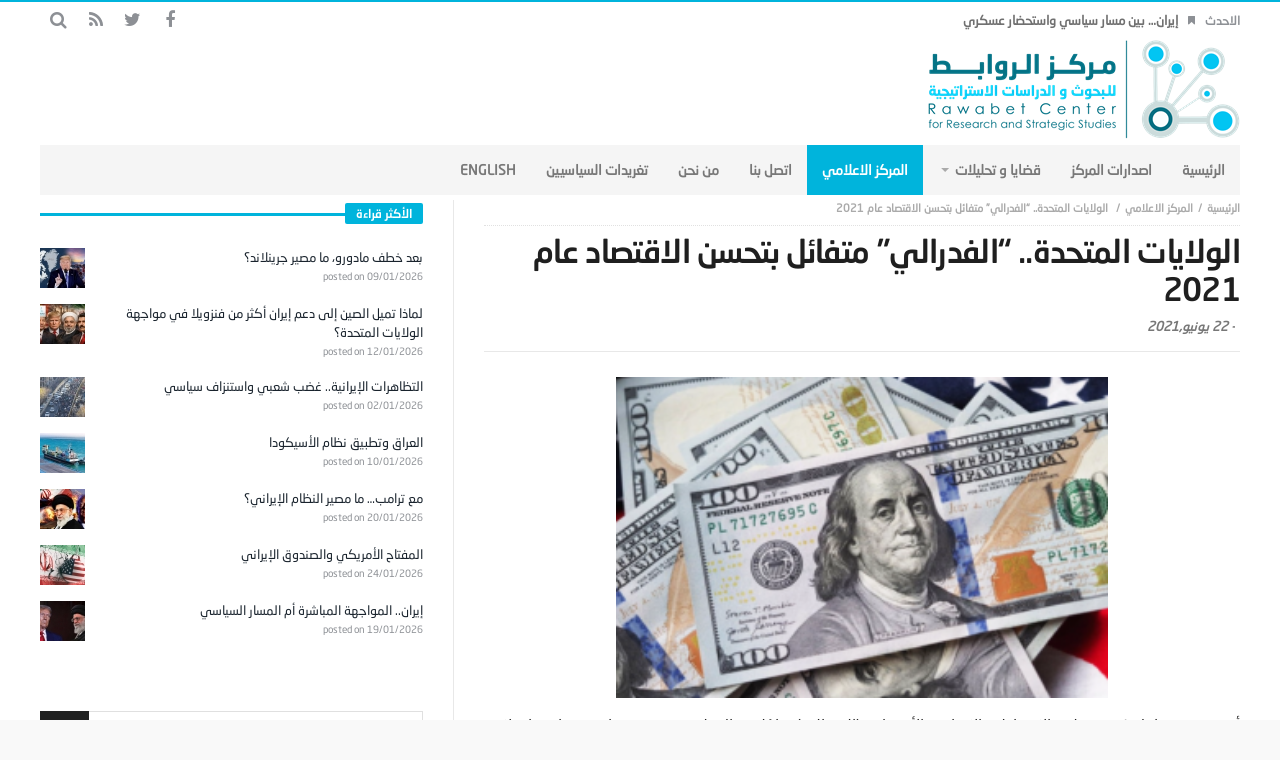

--- FILE ---
content_type: text/html; charset=UTF-8
request_url: https://rawabetcenter.com/archives/129612
body_size: 53888
content:
<!DOCTYPE html>
<html dir="rtl" lang="ar">
<head>
    <meta charset="UTF-8">

            <meta name="viewport" content="width=device-width, initial-scale=1" />
    
    <link rel="profile" href="http://gmpg.org/xfn/11">
    <link rel="pingback" href="https://rawabetcenter.com/xmlrpc.php">
    <script type="text/javascript">
        var templateDir = "https://rawabetcenter.com/wp-content/themes/magic-mag";
    </script>

    <title>الولايات المتحدة.. &#8220;الفدرالي&#8221; متفائل بتحسن الاقتصاد عام 2021 &#8211; مركز الروابط للدراسات الاستراتيجية والسياسية</title>
<link rel='dns-prefetch' href='//fonts.googleapis.com' />
<link rel='dns-prefetch' href='//s.w.org' />
<link rel="alternate" type="application/rss+xml" title="مركز الروابط للدراسات الاستراتيجية والسياسية &laquo; الخلاصة" href="https://rawabetcenter.com/feed" />
<link rel="alternate" type="application/rss+xml" title="مركز الروابط للدراسات الاستراتيجية والسياسية &laquo; خلاصة التعليقات" href="https://rawabetcenter.com/comments/feed" />
		<script type="text/javascript">
			window._wpemojiSettings = {"baseUrl":"https:\/\/s.w.org\/images\/core\/emoji\/11.2.0\/72x72\/","ext":".png","svgUrl":"https:\/\/s.w.org\/images\/core\/emoji\/11.2.0\/svg\/","svgExt":".svg","source":{"concatemoji":"https:\/\/rawabetcenter.com\/wp-includes\/js\/wp-emoji-release.min.js?ver=5.1.19"}};
			!function(e,a,t){var n,r,o,i=a.createElement("canvas"),p=i.getContext&&i.getContext("2d");function s(e,t){var a=String.fromCharCode;p.clearRect(0,0,i.width,i.height),p.fillText(a.apply(this,e),0,0);e=i.toDataURL();return p.clearRect(0,0,i.width,i.height),p.fillText(a.apply(this,t),0,0),e===i.toDataURL()}function c(e){var t=a.createElement("script");t.src=e,t.defer=t.type="text/javascript",a.getElementsByTagName("head")[0].appendChild(t)}for(o=Array("flag","emoji"),t.supports={everything:!0,everythingExceptFlag:!0},r=0;r<o.length;r++)t.supports[o[r]]=function(e){if(!p||!p.fillText)return!1;switch(p.textBaseline="top",p.font="600 32px Arial",e){case"flag":return s([55356,56826,55356,56819],[55356,56826,8203,55356,56819])?!1:!s([55356,57332,56128,56423,56128,56418,56128,56421,56128,56430,56128,56423,56128,56447],[55356,57332,8203,56128,56423,8203,56128,56418,8203,56128,56421,8203,56128,56430,8203,56128,56423,8203,56128,56447]);case"emoji":return!s([55358,56760,9792,65039],[55358,56760,8203,9792,65039])}return!1}(o[r]),t.supports.everything=t.supports.everything&&t.supports[o[r]],"flag"!==o[r]&&(t.supports.everythingExceptFlag=t.supports.everythingExceptFlag&&t.supports[o[r]]);t.supports.everythingExceptFlag=t.supports.everythingExceptFlag&&!t.supports.flag,t.DOMReady=!1,t.readyCallback=function(){t.DOMReady=!0},t.supports.everything||(n=function(){t.readyCallback()},a.addEventListener?(a.addEventListener("DOMContentLoaded",n,!1),e.addEventListener("load",n,!1)):(e.attachEvent("onload",n),a.attachEvent("onreadystatechange",function(){"complete"===a.readyState&&t.readyCallback()})),(n=t.source||{}).concatemoji?c(n.concatemoji):n.wpemoji&&n.twemoji&&(c(n.twemoji),c(n.wpemoji)))}(window,document,window._wpemojiSettings);
		</script>
		<style type="text/css">
img.wp-smiley,
img.emoji {
	display: inline !important;
	border: none !important;
	box-shadow: none !important;
	height: 1em !important;
	width: 1em !important;
	margin: 0 .07em !important;
	vertical-align: -0.1em !important;
	background: none !important;
	padding: 0 !important;
}
</style>
	<link rel='stylesheet' id='wp-block-library-rtl-css'  href='https://rawabetcenter.com/wp-includes/css/dist/block-library/style-rtl.min.css?ver=5.1.19' type='text/css' media='all' />
<link rel='stylesheet' id='wordpress-popular-posts-css-css'  href='https://rawabetcenter.com/wp-content/plugins/wordpress-popular-posts/assets/css/wpp.css?ver=5.5.1' type='text/css' media='all' />
<link rel='stylesheet' id='animate-css'  href='https://rawabetcenter.com/wp-content/themes/magic-mag/css/animate.css?ver=1.0.0' type='text/css' media='all' />
<link rel='stylesheet' id='magnific-css'  href='https://rawabetcenter.com/wp-content/themes/magic-mag/css/magnific-popup.css?ver=1.0.0' type='text/css' media='all' />
<link rel='stylesheet' id='default-css'  href='https://rawabetcenter.com/wp-content/themes/magic-mag/style.css?ver=1.0.0' type='text/css' media='all' />
<link rel='stylesheet' id='bdayhResponsive-css'  href='https://rawabetcenter.com/wp-content/themes/magic-mag/css/responsive.css?ver=1.0.0' type='text/css' media='all' />
<link rel='stylesheet' id='bdayhFontAwesome-css'  href='https://rawabetcenter.com/wp-content/themes/magic-mag/css/fontawesome/css/font-awesome.min.css?ver=5.1.19' type='text/css' media='all' />
<link rel='stylesheet' id='color-2-css'  href='https://rawabetcenter.com/wp-content/themes/magic-mag/css/color-2.css?ver=1.0.0' type='text/css' media='all' />
<link rel='stylesheet' id='rtl-css'  href='https://rawabetcenter.com/wp-content/themes/magic-mag/css/rtl.css?ver=1.0.0' type='text/css' media='all' />
<link rel='stylesheet' id='rtlFonts-css'  href='https://rawabetcenter.com/wp-content/themes/magic-mag/css/rtl-fonts.css?ver=1.0.0' type='text/css' media='all' />
<link rel='stylesheet' id='BD-GOOGLE-css'  href='https://fonts.googleapis.com/css?family=Open+Sans%3A400italic%2C400%2C500%2C600%2C700%7COswald%3A400%2C700&#038;subset=latin%2Ccyrillic-ext%2Cgreek-ext%2Cgreek%2Cvietnamese%2Clatin-ext%2Ccyrillic&#038;ver=5.1.19' type='text/css' media='all' />
<link rel='stylesheet' id='Droid+Sans-css'  href='https://fonts.googleapis.com/css?family=Droid+Sans%3Aregular%2C700&#038;ver=5.1.19' type='text/css' media='all' />
<script type='application/json' id="wpp-json">
{"sampling_active":0,"sampling_rate":100,"ajax_url":"https:\/\/rawabetcenter.com\/wp-json\/wordpress-popular-posts\/v1\/popular-posts","api_url":"https:\/\/rawabetcenter.com\/wp-json\/wordpress-popular-posts","ID":129612,"token":"933f386e4b","lang":0,"debug":0}
</script>
<script type='text/javascript' src='https://rawabetcenter.com/wp-content/plugins/wordpress-popular-posts/assets/js/wpp.min.js?ver=5.5.1'></script>
<script type='text/javascript'>
/* <![CDATA[ */
var bd_script = {"post_id":"129612","ajaxurl":"https:\/\/rawabetcenter.com\/wp-admin\/admin-ajax.php"};
/* ]]> */
</script>
<script type='text/javascript' src='https://rawabetcenter.com/wp-includes/js/jquery/jquery.js?ver=1.12.4'></script>
<script type='text/javascript' src='https://rawabetcenter.com/wp-includes/js/jquery/jquery-migrate.min.js?ver=1.4.1'></script>
<link rel='https://api.w.org/' href='https://rawabetcenter.com/wp-json/' />
<link rel="EditURI" type="application/rsd+xml" title="RSD" href="https://rawabetcenter.com/xmlrpc.php?rsd" />
<link rel="wlwmanifest" type="application/wlwmanifest+xml" href="https://rawabetcenter.com/wp-includes/wlwmanifest.xml" /> 
<link rel='prev' title='إشارات سلام تلوح من خلف غبار التصعيد العسكري في اليمن' href='https://rawabetcenter.com/archives/129609' />
<link rel='next' title='شركات الطيران في بريطانيا تتحدى تحذيرات الإغلاق' href='https://rawabetcenter.com/archives/129616' />
<meta name="generator" content="WordPress 5.1.19" />
<link rel="canonical" href="https://rawabetcenter.com/archives/129612" />
<link rel='shortlink' href='https://rawabetcenter.com/?p=129612' />
<link rel="alternate" type="application/json+oembed" href="https://rawabetcenter.com/wp-json/oembed/1.0/embed?url=https%3A%2F%2Frawabetcenter.com%2Farchives%2F129612" />
<link rel="alternate" type="text/xml+oembed" href="https://rawabetcenter.com/wp-json/oembed/1.0/embed?url=https%3A%2F%2Frawabetcenter.com%2Farchives%2F129612&#038;format=xml" />
            <style id="wpp-loading-animation-styles">@-webkit-keyframes bgslide{from{background-position-x:0}to{background-position-x:-200%}}@keyframes bgslide{from{background-position-x:0}to{background-position-x:-200%}}.wpp-widget-placeholder,.wpp-widget-block-placeholder{margin:0 auto;width:60px;height:3px;background:#dd3737;background:linear-gradient(90deg,#dd3737 0%,#571313 10%,#dd3737 100%);background-size:200% auto;border-radius:3px;-webkit-animation:bgslide 1s infinite linear;animation:bgslide 1s infinite linear}</style>
            <link rel="shortcut icon" href="http://rawabetcenter.com/wp-content/uploads/2017/09/fav.png" type="image/x-icon" />
<style type="text/css" media='all'>
.logo
{
margin-bottom:-40px !important;
margin-top:-40px  !important;
}

#topbar{border-top:2px solid #00B4DC;}

::-webkit-scrollbar
{
  width: 12px;  /* for vertical scrollbars */
  height: 12px; /* for horizontal scrollbars */
}

::-webkit-scrollbar-track
{
  background: #fff;;
}

::-webkit-scrollbar-thumb
{
  background:#00B4DC;
}

.header-ads a
{
margin-top:-20px;
}

.page .post header
{
margin-bottom:5px;
}

.post header h1
{
margin: -4px 0 10px;
}

.header-ads
{
margin-top:11px;
}

#footer-bottom
{
background:#F5F5F5;
}


.more-news-box .mnb-wrap
{
margin-top:-28px;
}
.breaking-news ul li a
{

}
#featured-main
{
margin-top:5px;
}

#main
{
padding:5px 0 40px;
}
.fm-story.fm-post-sec .fm-thumbnail img
{
height:200px;
}
.fm-story .fm-thumbnail img
{
max-width:692px;
height:398px;
width:683px;
}
.box-news-gallery .post.ws-post-first .ws-thumbnail img
{
height:170px;
}
.post-content-bd img
{
margin-bottom:-11px;
margin-top:-5px;
}
.aligncenter
{
width: 65% !important;
}
</style><script type="text/javascript">
</script><!--[if lt IE 9]><script src="https://html5shim.googlecode.com/svn/trunk/html5.js"></script><![endif]--><link rel="icon" href="https://rawabetcenter.com/wp-content/uploads/2017/09/cropped-logo-new-4-1-1-32x32.png" sizes="32x32" />
<link rel="icon" href="https://rawabetcenter.com/wp-content/uploads/2017/09/cropped-logo-new-4-1-1-192x192.png" sizes="192x192" />
<link rel="apple-touch-icon-precomposed" href="https://rawabetcenter.com/wp-content/uploads/2017/09/cropped-logo-new-4-1-1-180x180.png" />
<meta name="msapplication-TileImage" content="https://rawabetcenter.com/wp-content/uploads/2017/09/cropped-logo-new-4-1-1-270x270.png" />
</head>

<body class="rtl post-template-default single single-post postid-129612 single-format-standard singular مركز-الروابط-للدراسات-الاستراتيجية-والسياسية bd on-lightbox sticky-sidebar-on">

<div id="page">

    
    <div id="topbar" class="topbar top-trans-bg">
        <div class="bdayh-wrap">
            <div class="bdayh-inner">

                
                
                                    <div class="breaking-news">
                                                    <span class="heading">الاحدث</span>
                                                <ul>
                                                                                        <li><i class="fa fa-bookmark"></i><a href="https://rawabetcenter.com/archives/179997" title="إيران&#8230;  بين مسار سياسي واستحضار عسكري">إيران&#8230;  بين مسار سياسي واستحضار عسكري</a></li>
                                                            <li><i class="fa fa-bookmark"></i><a href="https://rawabetcenter.com/archives/179993" title="اتفاقية التجارة بين الاتحاد الأوروبي والهند تعيد تشكيل الاقتصاد العالمي وتزيد الضغط على الولايات المتحدة">اتفاقية التجارة بين الاتحاد الأوروبي والهند تعيد تشكيل الاقتصاد العالمي وتزيد الضغط على الولايات المتحدة</a></li>
                                                            <li><i class="fa fa-bookmark"></i><a href="https://rawabetcenter.com/archives/179981" title="المفتاح الأمريكي والصندوق الإيراني">المفتاح الأمريكي والصندوق الإيراني</a></li>
                                                            <li><i class="fa fa-bookmark"></i><a href="https://rawabetcenter.com/archives/179974" title="واشنطن وطهران … أرض محروقة وردع مقابل">واشنطن وطهران … أرض محروقة وردع مقابل</a></li>
                                                            <li><i class="fa fa-bookmark"></i><a href="https://rawabetcenter.com/archives/179971" title="لماذا تُعد غرينلاند مهمة ومن سيحسم الصراع؟">لماذا تُعد غرينلاند مهمة ومن سيحسم الصراع؟</a></li>
                                                            <li><i class="fa fa-bookmark"></i><a href="https://rawabetcenter.com/archives/179946" title="مع ترامب&#8230; ما مصير النظام الإيراني؟">مع ترامب&#8230; ما مصير النظام الإيراني؟</a></li>
                                                            <li><i class="fa fa-bookmark"></i><a href="https://rawabetcenter.com/archives/179956" title="إيران.. المواجهة المباشرة أم المسار السياسي">إيران.. المواجهة المباشرة أم المسار السياسي</a></li>
                                                                                </ul>
                    </div><!-- .breaking-news -->

                

                                    <div class="top-search">
                        <div class="search-btn">
                            <i class="fa fa-search"></i>
                        </div><!-- .search-btn -->

                        <div class="search-dropdown">
                            <div class="top-search-content">
                                        <form role="search" method="get" class="search-form" action="https://rawabetcenter.com/">
            <button><i class='fa fa-search'></i></button>
            <input type="search" class="search-field" placeholder="‎بحث" value="" name="s" autocomplete="off" />
        </form>
                                </div>
                        </div><!-- .search-dropdown -->
                    </div><!-- .top-search -->

                                <div class="social-icons icon-size-25">
<a class=" si-facebook" title="Facebook" href="https://www.facebook.com/%D9%85%D8%B1%D9%83%D8%B2-%D8%A7%D9%84%D8%B1%D9%88%D8%A7%D8%A8%D8%B7-%D9%84%D9%84%D8%A8%D8%AD%D9%88%D8%AB-%D9%88-%D8%A7%D9%84%D8%AF%D8%B1%D8%A7%D8%B3%D8%A7%D8%AA-%D8%A7%D9%84%D8%A7%D8%B3%D8%AA%D8%B1%D8%A7%D8%AA%D9%8A%D8%AC%D9%8A%D8%A9-502180149914873/?ref=bookmarks" target="_blank"><i class="fa fa-facebook"></i></a>
<a class=" si-twitter" title="Twitter" href="https://twitter.com/RawabetCSS" target="_blank"><i class="fa fa-twitter"></i></a>
<a class=" si-rss" title="Rss" href="http://rawabetcenter.com/feed" target="_blank"><i class="fa fa-rss"></i></a>
</div>            </div><!-- .bdayh-inner -->
        </div><!-- .bdayh-wrap -->
    </div><!-- #topbar -->
    
        <header id="header" class="logo-left" role="banner">
        <div class="bdayh-wrap">
            <div class="bdayh-inner">

                
    <div class="logo">
        <h2 class="site-title">                                <a href="https://rawabetcenter.com/" rel="home">
                <img src="http://rawabetcenter.com/wp-content/uploads/2017/09/logo-new-4-1-1.png" alt="مركز الروابط للدراسات الاستراتيجية والسياسية" />
            </a>
                        </h2>    </div><!-- End Logo -->
                
            </div><!-- .bdayh-inner -->
        </div><!-- .bdayh-wrap -->
    </header><div class="cf"></div><!-- #header -->

    
    <nav id="navigation" class="navigation primary-menu-light">

        <div class="bdayh-wrap">
            <div class="bdayh-inner">
                <div id="nav-menu" class="nav-menu">
                    <div class="primary-menu">
                                                    <div class="menu-%d8%a7%d9%84%d8%b1%d8%a6%d9%8a%d8%b3%d9%8a%d8%a9-container"><ul id="menu-primary" class=""><li id="menu-item-40" class=" menu-item menu-item-type-custom menu-item-object-custom menu-item-home bd_depth- bd_menu_item " ><a href="http://rawabetcenter.com/">  <span class="menu-label" style="" >الرئيسية</span></a>
<li id="menu-item-52575" class=" menu-item menu-item-type-taxonomy menu-item-object-category bd_depth- bd_menu_item " ><a href="https://rawabetcenter.com/archives/category/%d8%a7%d8%b5%d8%af%d8%a7%d8%b1%d8%a7%d8%aa-%d8%a7%d9%84%d9%85%d8%b1%d9%83%d8%b2">  <span class="menu-label" style="" >اصدارات المركز</span></a>
<li id="menu-item-142" class=" menu-item menu-item-type-taxonomy menu-item-object-category menu-item-has-children menu-item--parent bd_depth- bd_menu_item " ><a href="https://rawabetcenter.com/archives/category/%d9%82%d8%b6%d8%a7%d9%8a%d8%a7-%d9%88-%d8%a7%d9%84%d8%aa%d8%ad%d9%84%d9%8a%d9%84%d8%a7%d8%aa">  <span class="menu-label" style="" >قضايا و تحليلات</span></a>

<ul class="bd_none sub-menu">
<li id="menu-item-144" class=" menu-item menu-item-type-taxonomy menu-item-object-category bd_depth-  " ><a href="https://rawabetcenter.com/archives/category/%d9%82%d8%b6%d8%a7%d9%8a%d8%a7-%d9%88-%d8%a7%d9%84%d8%aa%d8%ad%d9%84%d9%8a%d9%84%d8%a7%d8%aa/%d8%aa%d9%82%d8%af%d9%8a%d8%b1-%d9%85%d9%88%d9%82%d9%81">  <span class="menu-label" style="" >تقدير موقف</span></a>
<li id="menu-item-145" class=" menu-item menu-item-type-taxonomy menu-item-object-category bd_depth-  " ><a href="https://rawabetcenter.com/archives/category/%d9%82%d8%b6%d8%a7%d9%8a%d8%a7-%d9%88-%d8%a7%d9%84%d8%aa%d8%ad%d9%84%d9%8a%d9%84%d8%a7%d8%aa/%d9%85%d9%82%d8%a7%d9%84%d8%a7%d8%aa">  <span class="menu-label" style="" >مقالات</span></a>
<li id="menu-item-143" class=" menu-item menu-item-type-taxonomy menu-item-object-category bd_depth-  " ><a href="https://rawabetcenter.com/archives/category/%d9%82%d8%b6%d8%a7%d9%8a%d8%a7-%d9%88-%d8%a7%d9%84%d8%aa%d8%ad%d9%84%d9%8a%d9%84%d8%a7%d8%aa/%d8%aa%d9%82%d8%a7%d8%b1%d9%8a%d8%b1">  <span class="menu-label" style="" >تقارير</span></a>
</ul>  
<li id="menu-item-129" class=" menu-item menu-item-type-taxonomy menu-item-object-category current-post-ancestor current-menu-parent current-post-parent bd_depth- bd_menu_item " ><a href="https://rawabetcenter.com/archives/category/%d8%a7%d9%84%d9%85%d8%b1%d9%83%d8%b2-%d8%a7%d9%84%d8%a7%d8%b9%d9%84%d8%a7%d9%85%d9%8a">  <span class="menu-label" style="" >المركز الاعلامي</span></a>
<li id="menu-item-52462" class=" menu-item menu-item-type-custom menu-item-object-custom bd_depth- bd_menu_item " ><a href="https://rawabetcenter.com/%d8%a7%d8%aa%d8%b5%d9%84-%d8%a8%d9%86%d8%a7-2">  <span class="menu-label" style="" >اتصل بنا</span></a>
<li id="menu-item-12337" class=" menu-item menu-item-type-post_type menu-item-object-page bd_depth- bd_menu_item " ><a href="https://rawabetcenter.com/%d9%85%d9%86-%d9%86%d8%ad%d9%86-2">  <span class="menu-label" style="" >من نحن</span></a>
<li id="menu-item-76182" class=" menu-item menu-item-type-post_type menu-item-object-page bd_depth- bd_menu_item " ><a href="https://rawabetcenter.com/74167-2">  <span class="menu-label" style="" >تغريدات السياسيين</span></a>
<li id="menu-item-1819" class=" menu-item menu-item-type-custom menu-item-object-custom bd_depth- bd_menu_item " ><a href="http://rawabetcenter.com/en/">  <span class="menu-label" style="" >English</span></a>
</ul></div>                                            </div>

                    <div class="primary-menu-drop-wrap">
                        <a href="#menu" class="menu-trigger"><i class="fa fa-bars"></i>‎القائمة</a>

                        <div class="primary-menu-drop">
                            <div class="primary-menu-drop-content">

                                                                    <div class="menu-%d8%a7%d9%84%d8%b1%d8%a6%d9%8a%d8%b3%d9%8a%d8%a9-container"><ul id="menu-%d8%a7%d9%84%d8%b1%d8%a6%d9%8a%d8%b3%d9%8a%d8%a9" class="nav-menu main-default-menu"><li class="menu-item menu-item-type-custom menu-item-object-custom menu-item-home menu-item-40"><a href="http://rawabetcenter.com/">الرئيسية</a></li>
<li class="menu-item menu-item-type-taxonomy menu-item-object-category menu-item-52575"><a href="https://rawabetcenter.com/archives/category/%d8%a7%d8%b5%d8%af%d8%a7%d8%b1%d8%a7%d8%aa-%d8%a7%d9%84%d9%85%d8%b1%d9%83%d8%b2">اصدارات المركز</a></li>
<li class="menu-item menu-item-type-taxonomy menu-item-object-category menu-item-has-children menu-item-142"><a href="https://rawabetcenter.com/archives/category/%d9%82%d8%b6%d8%a7%d9%8a%d8%a7-%d9%88-%d8%a7%d9%84%d8%aa%d8%ad%d9%84%d9%8a%d9%84%d8%a7%d8%aa">قضايا و تحليلات</a>
<ul class="sub-menu">
	<li class="menu-item menu-item-type-taxonomy menu-item-object-category menu-item-144"><a href="https://rawabetcenter.com/archives/category/%d9%82%d8%b6%d8%a7%d9%8a%d8%a7-%d9%88-%d8%a7%d9%84%d8%aa%d8%ad%d9%84%d9%8a%d9%84%d8%a7%d8%aa/%d8%aa%d9%82%d8%af%d9%8a%d8%b1-%d9%85%d9%88%d9%82%d9%81">تقدير موقف</a></li>
	<li class="menu-item menu-item-type-taxonomy menu-item-object-category menu-item-145"><a href="https://rawabetcenter.com/archives/category/%d9%82%d8%b6%d8%a7%d9%8a%d8%a7-%d9%88-%d8%a7%d9%84%d8%aa%d8%ad%d9%84%d9%8a%d9%84%d8%a7%d8%aa/%d9%85%d9%82%d8%a7%d9%84%d8%a7%d8%aa">مقالات</a></li>
	<li class="menu-item menu-item-type-taxonomy menu-item-object-category menu-item-143"><a href="https://rawabetcenter.com/archives/category/%d9%82%d8%b6%d8%a7%d9%8a%d8%a7-%d9%88-%d8%a7%d9%84%d8%aa%d8%ad%d9%84%d9%8a%d9%84%d8%a7%d8%aa/%d8%aa%d9%82%d8%a7%d8%b1%d9%8a%d8%b1">تقارير</a></li>
</ul>
</li>
<li class="menu-item menu-item-type-taxonomy menu-item-object-category current-post-ancestor current-menu-parent current-post-parent menu-item-129"><a href="https://rawabetcenter.com/archives/category/%d8%a7%d9%84%d9%85%d8%b1%d9%83%d8%b2-%d8%a7%d9%84%d8%a7%d8%b9%d9%84%d8%a7%d9%85%d9%8a">المركز الاعلامي</a></li>
<li class="menu-item menu-item-type-custom menu-item-object-custom menu-item-52462"><a href="https://rawabetcenter.com/%d8%a7%d8%aa%d8%b5%d9%84-%d8%a8%d9%86%d8%a7-2">اتصل بنا</a></li>
<li class="menu-item menu-item-type-post_type menu-item-object-page menu-item-12337"><a href="https://rawabetcenter.com/%d9%85%d9%86-%d9%86%d8%ad%d9%86-2">من نحن</a></li>
<li class="menu-item menu-item-type-post_type menu-item-object-page menu-item-76182"><a href="https://rawabetcenter.com/74167-2">تغريدات السياسيين</a></li>
<li class="menu-item menu-item-type-custom menu-item-object-custom menu-item-1819"><a href="http://rawabetcenter.com/en/">English</a></li>
</ul></div>                                
                            </div>
                        </div>
                    </div>
                </div><!-- #nav-menu -->
            </div>
        </div>

    </nav><div class="cf"></div><!-- #navigation -->

    
    
    <div id="main" class="main sidebar-left">
        <div class="bdayh-wrap">
            <div class="container-main">
                <div class="bdayh-inner">
                    <div id="content" class="content" role="main">
    <div class="cf"></div>
            <article itemscope itemtype="http://schema.org/Recipe" id="post-129612" class="post-129612 post type-post status-publish format-standard has-post-thumbnail hentry category-7 tag-26687">

            <span itemprop='datePublished' style="display:none" class="updated">2021-06-22</span>
                            <div style="display:none" class="vcard author" itemprop="author" itemscope itemtype="http://schema.org/Person"><strong class="fn" itemprop="name"><a href="https://rawabetcenter.com/archives/author/shosho" title="مقالات Editor" rel="author">Editor</a></strong></div>
            
            <div id="post-header-bd" class="post-header-bd">
                                    <div class="entry-crumbs">
                        <span></span><div class="vbreadcrumb" typeof="v:Breadcrumb"><a href="https://rawabetcenter.com/" rel="v:url" property="v:title" class="home">‎الرئيسية</a></div><div class="vbreadcrumb" typeof="v:Breadcrumb"><a href="https://rawabetcenter.com/archives/category/%d8%a7%d9%84%d9%85%d8%b1%d9%83%d8%b2-%d8%a7%d9%84%d8%a7%d8%b9%d9%84%d8%a7%d9%85%d9%8a" title="المركز الاعلامي" rel="v:url" property="v:title">المركز الاعلامي</a></div>                        <div class="vbreadcrumb" typeof="v:Breadcrumb">
                            الولايات المتحدة.. &#8220;الفدرالي&#8221; متفائل بتحسن الاقتصاد عام 2021                        </div>
                    </div><!-- .entry-crumbs -->
                                <header>
                    <h1 itemprop="name" class="entry-title">الولايات المتحدة.. &#8220;الفدرالي&#8221; متفائل بتحسن الاقتصاد عام 2021</h1>
                        <div class="meta-info">

        
                    <div class="post-date-bd">
                - <span>22 يونيو,2021</span>            </div> <!-- .post-date-bd -->
        
        
        
        
        
    </div><!-- .meta-info -->
                                    </header>
            </div><!-- .post-header-bd -->
            <div class="post-content-bd">
                
                
                <p><a class="pop-img-bd" href="https://rawabetcenter.com/wp-content/uploads/2021/06/الفدرالي.png"><img class="size-medium wp-image-129613 aligncenter" src="https://rawabetcenter.com/wp-content/uploads/2021/06/الفدرالي-300x196.png" alt="" width="300" height="196" srcset="https://rawabetcenter.com/wp-content/uploads/2021/06/الفدرالي-300x196.png 300w, https://rawabetcenter.com/wp-content/uploads/2021/06/الفدرالي.png 755w" sizes="(max-width: 300px) 100vw, 300px" /></a></p>
<p>أبدى جيروم باول رئيس مجلس الاحتياطي الاتحادي الأميركي (الفدرالي) تفاؤله حيال ظهور تحسن متسارع في اقتصاد بلاده لما تبقى من عام 2021، مدفوعا باستمرار توزيع اللقاحات.</p>
<p>وقال في بيان صادر عن مكتبه، في ساعة متأخرة أمس، إن توزيع اللقاحات في مختلف الولايات ساهم بإجراء تعاف سريع في السياسة النقدية والمالية، وتعزيز التوظيف، في وقت يسير الناتج المحلي الإجمالي على الطريق الصحيح.</p>
<p>وتضرر الاقتصاد الأميركي بشدة من تداعيات تفشي فيروس كورونا خلال العام الماضي، قبل أن يظهر تحسنا في مؤشرات عدة، منها تحسن الإنفاق الأسري، وعودة قطاعات الإسكان والاستثمار والصناعة للنشاط مجددا.</p>
<p>واعتبر باول أن &#8220;الفدرالي&#8221; يتبع حاليا سياسة نقدية تهدف إلى تعزيز اقتصاد قوي ومستقر يمكنه تحسين النتائج الاقتصادية لجميع الأميركيين، وقد زاد التضخم بشكل ملحوظ الأشهر الأخيرة، وهو مؤشر على تحسن الاستهلاك.</p>
<p>لكنه رأى أن الوباء ما يزال يشكل مخاطر على التوقعات الاقتصادية، وقد أدى التقدم في اللقاحات إلى الحد من انتشار الفيروس، لكن ظهور سلالات جديدة يربك الاقتصاد المحلي.</p>
<p>ماليا، أوضح باول أن ضخ قرابة تريليوني دولار في الاقتصاد المحلي أسهم في تسريع عجلة عودة الاقتصاد إلى طريق النمو خلال العام الجاري، متوقعا نموا لم يسبق له مثيل منذ عقود.</p>
<p>وفي أبريل/نيسان الماضي، قال صندوق النقد الدولي إنه يتوقع تعافيا أسرع من المتوقع في الاقتصاد الأميركي بفضل لقاحات كورونا وخطط الإنعاش.</p>
<p>ويتوقع الصندوق نمو اقتصاد الولايات المتحدة بنسبة 6.4% العام الجاري، و3.5% عام 2022.</p>
<p>وانكمش الاقتصاد الأميركي بنسبة 3.5% عام 2020 بأكمله، وفق بيانات وزارة التجارة، بأقل من مقدار النصف من توقعات صندوق النقد الدولي بانكماش 6.6%.</p>
<p>المصدر : وكالة الأناضول</p>
                
                            </div><!-- .post-content-bd -->
            <footer>
                <div class="cf"></div><div class="post-tags-bd"><span>‎وسوم</span><a href="https://rawabetcenter.com/archives/tag/%d8%a7%d9%84%d9%81%d8%af%d8%b1%d8%a7%d9%84%d9%8a-%d8%a7%d9%84%d8%a7%d9%85%d8%b1%d9%8a%d9%83%d9%8a" rel="tag">الفدرالي الامريكي</a></div><div class="cf"></div>                <script type="text/javascript">
    window.___gcfg = {lang: 'en-US'};
    (function(w, d, s) {
        function go(){
            var js, fjs = d.getElementsByTagName(s)[0], load = function(url, id) {
                if (d.getElementById(id)) {return;}
                js = d.createElement(s); js.src = url; js.id = id;
                fjs.parentNode.insertBefore(js, fjs);
            };
            load('//connect.facebook.net/en/all.js#xfbml=1', 'fbjssdk');
            load('https://apis.google.com/js/plusone.js', 'gplus1js');
            load('//platform.twitter.com/widgets.js', 'tweetjs');
        }
        if (w.addEventListener) { w.addEventListener("load", go, false); }
        else if (w.attachEvent) { w.attachEvent("onload",go); }
    }(window, document, 'script'));
</script>

<div class="cf"></div>
<div class="post-sharing-bd">
    <ul>
        <li class="ps-title">
            <i class="fa fa-share-alt"></i>
        </li>

                    <li class="facebook">
                <a title="facebook" onClick="window.open('http://www.facebook.com/sharer.php?u=https://rawabetcenter.com/archives/129612','Facebook','width=600,height=300,left='+(screen.availWidth/2-300)+',top='+(screen.availHeight/2-150)+''); return false;" href="http://www.facebook.com/sharer.php?u=https://rawabetcenter.com/archives/129612">
                    <i class="fa fa-facebook"></i>
                </a>
            </li>
        
                    <li class="twitter">
                <a title="twitter" onClick="window.open('http://twitter.com/share?url=https://rawabetcenter.com/archives/129612&amp;text=الولايات%20المتحدة..%20&#8220;الفدرالي&#8221;%20متفائل%20بتحسن%20الاقتصاد%20عام%202021','Twitter share','width=600,height=300,left='+(screen.availWidth/2-300)+',top='+(screen.availHeight/2-150)+''); return false;" href="http://twitter.com/share?url=https://rawabetcenter.com/archives/129612&amp;text=الولايات%20المتحدة..%20&#8220;الفدرالي&#8221;%20متفائل%20بتحسن%20الاقتصاد%20عام%202021">
                    <i class="fa fa-twitter"></i>
                </a>
            </li>
        
                    <li class="linkedin">
                <a title="linkedin" onClick="window.open('http://www.linkedin.com/shareArticle?mini=true&amp;url=https://rawabetcenter.com/archives/129612','Linkedin','width=863,height=500,left='+(screen.availWidth/2-431)+',top='+(screen.availHeight/2-250)+''); return false;" href="http://www.linkedin.com/shareArticle?mini=true&amp;url=https://rawabetcenter.com/archives/129612">
                    <i class="fa fa-linkedin"></i>
                </a>
            </li>
        
                    <li class="reddit">
                <a title="reddit" onClick="window.open('http://reddit.com/submit?url=https://rawabetcenter.com/archives/129612&amp;title=الولايات%20المتحدة..%20&#8220;الفدرالي&#8221;%20متفائل%20بتحسن%20الاقتصاد%20عام%202021','Reddit','width=617,height=514,left='+(screen.availWidth/2-308)+',top='+(screen.availHeight/2-257)+''); return false;" href="http://reddit.com/submit?url=https://rawabetcenter.com/archives/129612&amp;title=الولايات%20المتحدة..%20&#8220;الفدرالي&#8221;%20متفائل%20بتحسن%20الاقتصاد%20عام%202021">
                    <i class="fa fa-reddit"></i>
                </a>
            </li>
        
                    <li class="tumblr">
                                <a title="tumblr" onClick="window.open('http://www.tumblr.com/share/link?url=rawabetcenter.com/archives/129612&amp;name=الولايات%20المتحدة..%20&#8220;الفدرالي&#8221;%20متفائل%20بتحسن%20الاقتصاد%20عام%202021','Tumblr','width=600,height=300,left='+(screen.availWidth/2-300)+',top='+(screen.availHeight/2-150)+''); return false;" href="http://www.tumblr.com/share/link?url=rawabetcenter.com/archives/129612&amp;name=الولايات%20المتحدة..%20&#8220;الفدرالي&#8221;%20متفائل%20بتحسن%20الاقتصاد%20عام%202021">
                    <i class="fa fa-tumblr"></i>
                </a>
            </li>
        
                    <li class="google">
                <a title="google" onClick="window.open('https://plus.google.com/share?url=https://rawabetcenter.com/archives/129612','Google plus','width=585,height=666,left='+(screen.availWidth/2-292)+',top='+(screen.availHeight/2-333)+''); return false;" href="https://plus.google.com/share?url=https://rawabetcenter.com/archives/129612">
                    <i class="fa fa-google-plus"></i>
                </a>
            </li>
        
                    <li class="pinterest">
                                <a title="pinterest" href="http://pinterest.com/pin/create/button/?url=https%3A%2F%2Frawabetcenter.com%2Farchives%2F129612&amp;description=%D8%A7%D9%84%D9%88%D9%84%D8%A7%D9%8A%D8%A7%D8%AA+%D8%A7%D9%84%D9%85%D8%AA%D8%AD%D8%AF%D8%A9..+%22%D8%A7%D9%84%D9%81%D8%AF%D8%B1%D8%A7%D9%84%D9%8A%22+%D9%85%D8%AA%D9%81%D8%A7%D8%A6%D9%84+%D8%A8%D8%AA%D8%AD%D8%B3%D9%86+%D8%A7%D9%84%D8%A7%D9%82%D8%AA%D8%B5%D8%A7%D8%AF+%D8%B9%D8%A7%D9%85+2021&amp;media=https%3A%2F%2Frawabetcenter.com%2Fwp-content%2Fuploads%2F2021%2F06%2F%D8%A7%D9%84%D9%81%D8%AF%D8%B1%D8%A7%D9%84%D9%8A.png" target="_blank" />
                <i class="fa fa-pinterest"></i>
                </a>
            </li>
            </ul>
</div>
<div class="cf"></div>
<!-- .post-sharing-bd -->
                                    <div class="cf"></div>
                    <div class="post-nav-links">
                        <div class="post-nav-prev">
                            <a href="https://rawabetcenter.com/archives/129609" rel="prev"><span>‎السابق</span> إشارات سلام تلوح من خلف غبار التصعيد العسكري في اليمن</a>                        </div>
                        <div class="post-nav-next">
                            <a href="https://rawabetcenter.com/archives/129616" rel="next"><span>‎التالي</span> شركات الطيران في بريطانيا تتحدى تحذيرات الإغلاق</a>                        </div>
                    </div>
                    <div class="cf"></div>
                    <!-- .post-nav-links -->
                                                        <div class="cf"></div>
        <div class="post-related-bd">
            <div class="title-bd">
                <h3>
                    ‎مقالات ذات صلة                </h3>
            </div><!-- .title-bd -->

            <section id="related-posts">
                <div class="related-inner">
                                            <div data-val="155730" class="rp-post" >

                            <div class="rp-thumbnail">
                                <a href="https://rawabetcenter.com/archives/155730" title="الفدرالي الأميركي يفرض تعديلات على آلية عمل البنك المركزي العراقي لإعادة الثقة" rel="bookmark">
                                    <img width="321" height="181" src="https://rawabetcenter.com/wp-content/uploads/2022/12/فدرالي-امريكي-والعراق-321x181.png" class="attachment-321x181 size-321x181" alt="الفدرالي الأميركي يفرض تعديلات على آلية عمل البنك المركزي العراقي لإعادة الثقة" title="الفدرالي الأميركي يفرض تعديلات على آلية عمل البنك المركزي العراقي لإعادة الثقة" itemprop="image" srcset="https://rawabetcenter.com/wp-content/uploads/2022/12/فدرالي-امريكي-والعراق-321x181.png 321w, https://rawabetcenter.com/wp-content/uploads/2022/12/فدرالي-امريكي-والعراق-777x435.png 777w, https://rawabetcenter.com/wp-content/uploads/2022/12/فدرالي-امريكي-والعراق-527x296.png 527w" sizes="(max-width: 321px) 100vw, 321px" />                                </a>
                            </div><!-- .rp-thumbnail -->

                            <div class="rp-meta">
                                <h3 itemprop="name" class="entry-title"><a itemprop="url" href="https://rawabetcenter.com/archives/155730" title="الفدرالي الأميركي يفرض تعديلات على آلية عمل البنك المركزي العراقي لإعادة الثقة" rel="bookmark">الفدرالي الأميركي يفرض تعديلات على آلية عمل البنك المركزي العراقي لإعادة الثقة</a></h3>
                                <span class="ws-info"><span>28 ديسمبر,2022</span></span>
                            </div><!-- .rp-meta -->

                        </div>
                                            <div data-val="107292" class="rp-post" >

                            <div class="rp-thumbnail">
                                <a href="https://rawabetcenter.com/archives/107292" title="كيف يستفيد الذهب من تريليونات الدولارات المخصصة لمواجهة كورونا؟" rel="bookmark">
                                    <img width="321" height="181" src="https://rawabetcenter.com/wp-content/uploads/2020/04/s-321x181.jpg" class="attachment-321x181 size-321x181" alt="كيف يستفيد الذهب من تريليونات الدولارات المخصصة لمواجهة كورونا؟" title="كيف يستفيد الذهب من تريليونات الدولارات المخصصة لمواجهة كورونا؟" itemprop="image" srcset="https://rawabetcenter.com/wp-content/uploads/2020/04/s-321x181.jpg 321w, https://rawabetcenter.com/wp-content/uploads/2020/04/s-527x296.jpg 527w" sizes="(max-width: 321px) 100vw, 321px" />                                </a>
                            </div><!-- .rp-thumbnail -->

                            <div class="rp-meta">
                                <h3 itemprop="name" class="entry-title"><a itemprop="url" href="https://rawabetcenter.com/archives/107292" title="كيف يستفيد الذهب من تريليونات الدولارات المخصصة لمواجهة كورونا؟" rel="bookmark">كيف يستفيد الذهب من تريليونات الدولارات المخصصة لمواجهة كورونا؟</a></h3>
                                <span class="ws-info"><span>4 أبريل,2020</span></span>
                            </div><!-- .rp-meta -->

                        </div>
                                    </div>
            </section>

        </div>
        <div class="cf"></div>
        <script>
            jQuery(document).ready(function($) {
            });
        </script>
        <!-- .post-related-bd -->
                </footer>
                    </article>
        <div class="cf"></div>
</div><!-- #content -->

    <aside id="sidebar" class="sidebar" role="complementary" itemscope="itemscope" itemtype="http://schema.org/WPSideBar">
        <div class="main-sidebar">
            <div class="cf"></div>
            
                                    
<section id="wpp-5" class="widget widget-main popular-posts">
<div class="widget-title widget-sidebar-title"><h3 class="">الأكثر قراءة</h3></div>


<ul class="wpp-list wpp-list-with-thumbnails">
<li>
<a href="https://rawabetcenter.com/archives/179907" target="_self"><img src="https://rawabetcenter.com/wp-content/uploads/wordpress-popular-posts/179907-featured-45x40.jpg" srcset="https://rawabetcenter.com/wp-content/uploads/wordpress-popular-posts/179907-featured-45x40.jpg, https://rawabetcenter.com/wp-content/uploads/wordpress-popular-posts/179907-featured-45x40@1.5x.jpg 1.5x, https://rawabetcenter.com/wp-content/uploads/wordpress-popular-posts/179907-featured-45x40@2x.jpg 2x, https://rawabetcenter.com/wp-content/uploads/wordpress-popular-posts/179907-featured-45x40@2.5x.jpg 2.5x, https://rawabetcenter.com/wp-content/uploads/wordpress-popular-posts/179907-featured-45x40@3x.jpg 3x"  width="45" height="40" alt="" class="wpp-thumbnail wpp_featured wpp_cached_thumb" loading="lazy" /></a>
<a href="https://rawabetcenter.com/archives/179907" class="wpp-post-title" target="_self">بعد خطف مادورو، ما مصير جرينلاند؟</a>
 <span class="wpp-meta post-stats"><span class="wpp-date">posted on 09/01/2026</span></span>
</li>
<li>
<a href="https://rawabetcenter.com/archives/179933" target="_self"><img src="https://rawabetcenter.com/wp-content/uploads/wordpress-popular-posts/179933-featured-45x40.jpg" srcset="https://rawabetcenter.com/wp-content/uploads/wordpress-popular-posts/179933-featured-45x40.jpg, https://rawabetcenter.com/wp-content/uploads/wordpress-popular-posts/179933-featured-45x40@1.5x.jpg 1.5x, https://rawabetcenter.com/wp-content/uploads/wordpress-popular-posts/179933-featured-45x40@2x.jpg 2x, https://rawabetcenter.com/wp-content/uploads/wordpress-popular-posts/179933-featured-45x40@2.5x.jpg 2.5x, https://rawabetcenter.com/wp-content/uploads/wordpress-popular-posts/179933-featured-45x40@3x.jpg 3x"  width="45" height="40" alt="" class="wpp-thumbnail wpp_featured wpp_cached_thumb" loading="lazy" /></a>
<a href="https://rawabetcenter.com/archives/179933" class="wpp-post-title" target="_self">لماذا تميل الصين إلى دعم إيران أكثر من فنزويلا في مواجهة الولايات المتحدة؟</a>
 <span class="wpp-meta post-stats"><span class="wpp-date">posted on 12/01/2026</span></span>
</li>
<li>
<a href="https://rawabetcenter.com/archives/179888" target="_self"><img src="https://rawabetcenter.com/wp-content/uploads/wordpress-popular-posts/179888-featured-45x40.jpeg" srcset="https://rawabetcenter.com/wp-content/uploads/wordpress-popular-posts/179888-featured-45x40.jpeg, https://rawabetcenter.com/wp-content/uploads/wordpress-popular-posts/179888-featured-45x40@1.5x.jpeg 1.5x, https://rawabetcenter.com/wp-content/uploads/wordpress-popular-posts/179888-featured-45x40@2x.jpeg 2x, https://rawabetcenter.com/wp-content/uploads/wordpress-popular-posts/179888-featured-45x40@2.5x.jpeg 2.5x, https://rawabetcenter.com/wp-content/uploads/wordpress-popular-posts/179888-featured-45x40@3x.jpeg 3x"  width="45" height="40" alt="" class="wpp-thumbnail wpp_featured wpp_cached_thumb" loading="lazy" /></a>
<a href="https://rawabetcenter.com/archives/179888" class="wpp-post-title" target="_self">التظاهرات الإيرانية..  غضب شعبي واستنزاف سياسي</a>
 <span class="wpp-meta post-stats"><span class="wpp-date">posted on 02/01/2026</span></span>
</li>
<li>
<a href="https://rawabetcenter.com/archives/179918" target="_self"><img src="https://rawabetcenter.com/wp-content/uploads/wordpress-popular-posts/179918-featured-45x40.jpeg" srcset="https://rawabetcenter.com/wp-content/uploads/wordpress-popular-posts/179918-featured-45x40.jpeg, https://rawabetcenter.com/wp-content/uploads/wordpress-popular-posts/179918-featured-45x40@1.5x.jpeg 1.5x, https://rawabetcenter.com/wp-content/uploads/wordpress-popular-posts/179918-featured-45x40@2x.jpeg 2x, https://rawabetcenter.com/wp-content/uploads/wordpress-popular-posts/179918-featured-45x40@2.5x.jpeg 2.5x, https://rawabetcenter.com/wp-content/uploads/wordpress-popular-posts/179918-featured-45x40@3x.jpeg 3x"  width="45" height="40" alt="" class="wpp-thumbnail wpp_featured wpp_cached_thumb" loading="lazy" /></a>
<a href="https://rawabetcenter.com/archives/179918" class="wpp-post-title" target="_self">العراق وتطبيق نظام الأسيكودا</a>
 <span class="wpp-meta post-stats"><span class="wpp-date">posted on 10/01/2026</span></span>
</li>
<li>
<a href="https://rawabetcenter.com/archives/179946" target="_self"><img src="https://rawabetcenter.com/wp-content/uploads/wordpress-popular-posts/179946-featured-45x40.jpeg" srcset="https://rawabetcenter.com/wp-content/uploads/wordpress-popular-posts/179946-featured-45x40.jpeg, https://rawabetcenter.com/wp-content/uploads/wordpress-popular-posts/179946-featured-45x40@1.5x.jpeg 1.5x, https://rawabetcenter.com/wp-content/uploads/wordpress-popular-posts/179946-featured-45x40@2x.jpeg 2x, https://rawabetcenter.com/wp-content/uploads/wordpress-popular-posts/179946-featured-45x40@2.5x.jpeg 2.5x, https://rawabetcenter.com/wp-content/uploads/wordpress-popular-posts/179946-featured-45x40@3x.jpeg 3x"  width="45" height="40" alt="" class="wpp-thumbnail wpp_featured wpp_cached_thumb" loading="lazy" /></a>
<a href="https://rawabetcenter.com/archives/179946" class="wpp-post-title" target="_self">مع ترامب&#8230; ما مصير النظام الإيراني؟</a>
 <span class="wpp-meta post-stats"><span class="wpp-date">posted on 20/01/2026</span></span>
</li>
<li>
<a href="https://rawabetcenter.com/archives/179981" target="_self"><img src="https://rawabetcenter.com/wp-content/uploads/wordpress-popular-posts/179981-featured-45x40.jpeg" srcset="https://rawabetcenter.com/wp-content/uploads/wordpress-popular-posts/179981-featured-45x40.jpeg, https://rawabetcenter.com/wp-content/uploads/wordpress-popular-posts/179981-featured-45x40@1.5x.jpeg 1.5x, https://rawabetcenter.com/wp-content/uploads/wordpress-popular-posts/179981-featured-45x40@2x.jpeg 2x, https://rawabetcenter.com/wp-content/uploads/wordpress-popular-posts/179981-featured-45x40@2.5x.jpeg 2.5x, https://rawabetcenter.com/wp-content/uploads/wordpress-popular-posts/179981-featured-45x40@3x.jpeg 3x"  width="45" height="40" alt="" class="wpp-thumbnail wpp_featured wpp_cached_thumb" loading="lazy" /></a>
<a href="https://rawabetcenter.com/archives/179981" class="wpp-post-title" target="_self">المفتاح الأمريكي والصندوق الإيراني</a>
 <span class="wpp-meta post-stats"><span class="wpp-date">posted on 24/01/2026</span></span>
</li>
<li>
<a href="https://rawabetcenter.com/archives/179956" target="_self"><img src="https://rawabetcenter.com/wp-content/uploads/wordpress-popular-posts/179956-featured-45x40.jpeg" srcset="https://rawabetcenter.com/wp-content/uploads/wordpress-popular-posts/179956-featured-45x40.jpeg, https://rawabetcenter.com/wp-content/uploads/wordpress-popular-posts/179956-featured-45x40@1.5x.jpeg 1.5x, https://rawabetcenter.com/wp-content/uploads/wordpress-popular-posts/179956-featured-45x40@2x.jpeg 2x, https://rawabetcenter.com/wp-content/uploads/wordpress-popular-posts/179956-featured-45x40@2.5x.jpeg 2.5x, https://rawabetcenter.com/wp-content/uploads/wordpress-popular-posts/179956-featured-45x40@3x.jpeg 3x"  width="45" height="40" alt="" class="wpp-thumbnail wpp_featured wpp_cached_thumb" loading="lazy" /></a>
<a href="https://rawabetcenter.com/archives/179956" class="wpp-post-title" target="_self">إيران.. المواجهة المباشرة أم المسار السياسي</a>
 <span class="wpp-meta post-stats"><span class="wpp-date">posted on 19/01/2026</span></span>
</li>
</ul>

</section>
<section id="custom_html-2" class="widget_text widget widget-main widget_custom_html"><div class="textwidget custom-html-widget"><a title="حول العراق - اخبار العراق على مدار الساعة " href="http://hawelaliraq.rawabetcenter.com/" target="_blank" rel="noopener"><img style="display: block; margin-left: auto; margin-right: auto;" src="http://hawelaliraq.rawabetcenter.com/images/hawelaliraq.jpg" alt="" /></a></div></section><section id="search-3" class="widget widget-main widget_search"><form role="search" method="get" class="search-form" action="https://rawabetcenter.com/">
				<label>
					<span class="screen-reader-text">البحث عن:</span>
					<input type="search" class="search-field" placeholder="بحث &hellip;" value="" name="s" />
				</label>
				<input type="submit" class="search-submit" value="بحث" />
			</form></section><section id="text-3" class="widget widget-main widget_text"><div class="widget-title widget-sidebar-title"><h3 class="">القائمة البريدية</h3></div>			<div class="textwidget"><form style="border:1px solid #ccc;padding:3px;text-align:center;" action="https://feedburner.google.com/fb/a/mailverify" method="post" target="popupwindow" onsubmit="window.open('https://feedburner.google.com/fb/a/mailverify?uri=rawabetcenter/RraW', 'popupwindow', 'scrollbars=yes,width=550,height=520');return true"><p>ادخل البريد الالكتروني:</p><p><input type="text" style="width:140px" name="email"/></p><input type="hidden" value="rawabetcenter/RraW" name="uri"/><input type="hidden" name="loc" value="en_US"/><input type="submit" value="Subscribe" /><p>: <a href="https://rawabetcenter.com" target="_blank">مركز الروابط للابحاث والدراسات الاستراتيجية</a></p></form></div>
		</section>                
                        <div class="cf"></div>
        </div>
    </aside><!-- #sidebar -->
                </div>
            </div><!-- .container-main -->
        </div><!-- .bdayh-wrap -->
    </div><!-- #main -->


    <div class="cf"></div><div class="bdayh-wrap">
        <div class="bdayh-inner">
                    </div>
    </div><div class="cf"></div>

    <!-- #footer -->

            <div class="cf"></div>
        <div id="footer-bottom" class="footer-bottom">
            <div class="bdayh-wrap">
                <div class="bdayh-inner">

                                            <div class="footer-left">
                            Copyright © 2023<a href="http://rawabetcenter.com/">مركز الروابط للبحوث والدراسات الاستراتيجية</a>.                         </div>
                    <!-- .footer-left-->

                    <!-- .footer-right-->

                </div>
            </div>
        </div>
    <!-- #footer-bottom -->

</div><!-- #page -->

            <i id="go-top" class="fa fa-angle-up"></i>
    
<script type="text/javascript">
</script><script type='text/javascript' src='https://rawabetcenter.com/wp-content/themes/magic-mag/js/jquery.fitvids.js?ver=5.1.19'></script>
<script type='text/javascript' src='https://rawabetcenter.com/wp-content/themes/magic-mag/js/jquery.magnific-popup.min.js?ver=1'></script>
<script type='text/javascript' src='https://rawabetcenter.com/wp-content/themes/magic-mag/js/scripts.js?ver=5.1.19'></script>
<script type='text/javascript' src='https://rawabetcenter.com/wp-content/themes/magic-mag/js/owl.carousel.min.js?ver=5.1.19'></script>
<script type='text/javascript' src='https://rawabetcenter.com/wp-content/themes/magic-mag/js/auto.js?ver=1'></script>
<script type='text/javascript' src='https://rawabetcenter.com/wp-content/themes/magic-mag/js/main.js?ver=5.1.19'></script>
<script type='text/javascript' src='https://rawabetcenter.com/wp-content/themes/magic-mag/js/rtl-jquery.flexslider-min.js?ver=5.1.19'></script>
<script type='text/javascript' src='https://rawabetcenter.com/wp-includes/js/wp-embed.min.js?ver=5.1.19'></script>
</body>
</html>